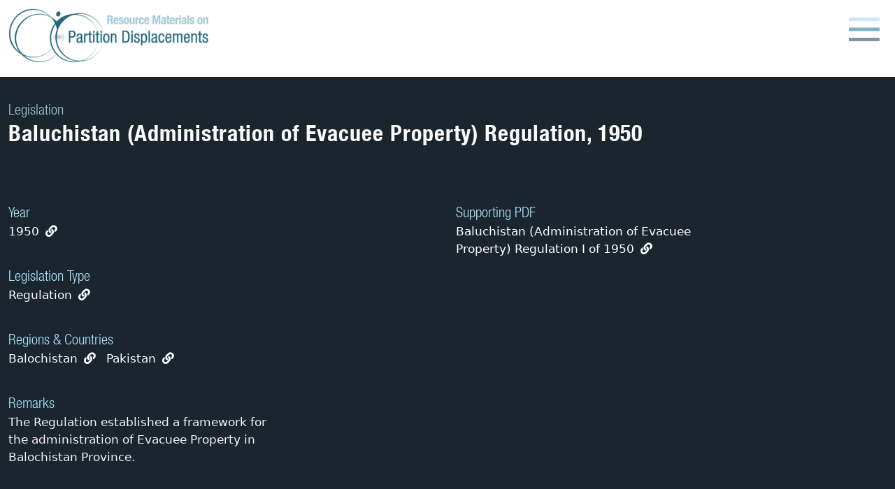

--- FILE ---
content_type: text/html; charset=UTF-8
request_url: https://partitiondisplacements.com/legislation/balochistan-administration-of-evacuee-property-regulation-1950/
body_size: 7808
content:
<!doctype html>
<html lang="en-US">
<head>
	<meta charset="UTF-8">
	<meta name="viewport" content="width=device-width, initial-scale=1">
	<link rel="profile" href="https://gmpg.org/xfn/11">

    <style>
        @media (min-width: 1185px) {
            .navbar-expand-lg .navbar-collapse {
                display: flex !important;
                flex-basis: auto!important;
            }

            .navbar-expand-lg .navbar-toggler {
                display: none!important;
            }
        }
    </style>

	<title>Baluchistan (Administration of Evacuee Property)  Regulation, 1950 &#8211; Partition Displacements &#8211; Resources on regimes in India-Pakistan and Palestine-Israel</title>
<meta name='robots' content='max-image-preview:large' />
<link rel="alternate" type="application/rss+xml" title="Partition Displacements - Resources on regimes in India-Pakistan and Palestine-Israel &raquo; Feed" href="https://partitiondisplacements.com/feed/" />
<link rel="alternate" type="application/rss+xml" title="Partition Displacements - Resources on regimes in India-Pakistan and Palestine-Israel &raquo; Comments Feed" href="https://partitiondisplacements.com/comments/feed/" />
<link rel="alternate" title="oEmbed (JSON)" type="application/json+oembed" href="https://partitiondisplacements.com/wp-json/oembed/1.0/embed?url=https%3A%2F%2Fpartitiondisplacements.com%2Flegislation%2Fbalochistan-administration-of-evacuee-property-regulation-1950%2F" />
<link rel="alternate" title="oEmbed (XML)" type="text/xml+oembed" href="https://partitiondisplacements.com/wp-json/oembed/1.0/embed?url=https%3A%2F%2Fpartitiondisplacements.com%2Flegislation%2Fbalochistan-administration-of-evacuee-property-regulation-1950%2F&#038;format=xml" />
<style id='wp-img-auto-sizes-contain-inline-css'>
img:is([sizes=auto i],[sizes^="auto," i]){contain-intrinsic-size:3000px 1500px}
/*# sourceURL=wp-img-auto-sizes-contain-inline-css */
</style>
<link rel='stylesheet' id='formidable-css' href='https://partitiondisplacements.com/wp-content/plugins/formidable/css/formidableforms.css?ver=1281540' media='all' />
<style id='wp-emoji-styles-inline-css'>

	img.wp-smiley, img.emoji {
		display: inline !important;
		border: none !important;
		box-shadow: none !important;
		height: 1em !important;
		width: 1em !important;
		margin: 0 0.07em !important;
		vertical-align: -0.1em !important;
		background: none !important;
		padding: 0 !important;
	}
/*# sourceURL=wp-emoji-styles-inline-css */
</style>
<style id='wp-block-library-inline-css'>
:root{--wp-block-synced-color:#7a00df;--wp-block-synced-color--rgb:122,0,223;--wp-bound-block-color:var(--wp-block-synced-color);--wp-editor-canvas-background:#ddd;--wp-admin-theme-color:#007cba;--wp-admin-theme-color--rgb:0,124,186;--wp-admin-theme-color-darker-10:#006ba1;--wp-admin-theme-color-darker-10--rgb:0,107,160.5;--wp-admin-theme-color-darker-20:#005a87;--wp-admin-theme-color-darker-20--rgb:0,90,135;--wp-admin-border-width-focus:2px}@media (min-resolution:192dpi){:root{--wp-admin-border-width-focus:1.5px}}.wp-element-button{cursor:pointer}:root .has-very-light-gray-background-color{background-color:#eee}:root .has-very-dark-gray-background-color{background-color:#313131}:root .has-very-light-gray-color{color:#eee}:root .has-very-dark-gray-color{color:#313131}:root .has-vivid-green-cyan-to-vivid-cyan-blue-gradient-background{background:linear-gradient(135deg,#00d084,#0693e3)}:root .has-purple-crush-gradient-background{background:linear-gradient(135deg,#34e2e4,#4721fb 50%,#ab1dfe)}:root .has-hazy-dawn-gradient-background{background:linear-gradient(135deg,#faaca8,#dad0ec)}:root .has-subdued-olive-gradient-background{background:linear-gradient(135deg,#fafae1,#67a671)}:root .has-atomic-cream-gradient-background{background:linear-gradient(135deg,#fdd79a,#004a59)}:root .has-nightshade-gradient-background{background:linear-gradient(135deg,#330968,#31cdcf)}:root .has-midnight-gradient-background{background:linear-gradient(135deg,#020381,#2874fc)}:root{--wp--preset--font-size--normal:16px;--wp--preset--font-size--huge:42px}.has-regular-font-size{font-size:1em}.has-larger-font-size{font-size:2.625em}.has-normal-font-size{font-size:var(--wp--preset--font-size--normal)}.has-huge-font-size{font-size:var(--wp--preset--font-size--huge)}.has-text-align-center{text-align:center}.has-text-align-left{text-align:left}.has-text-align-right{text-align:right}.has-fit-text{white-space:nowrap!important}#end-resizable-editor-section{display:none}.aligncenter{clear:both}.items-justified-left{justify-content:flex-start}.items-justified-center{justify-content:center}.items-justified-right{justify-content:flex-end}.items-justified-space-between{justify-content:space-between}.screen-reader-text{border:0;clip-path:inset(50%);height:1px;margin:-1px;overflow:hidden;padding:0;position:absolute;width:1px;word-wrap:normal!important}.screen-reader-text:focus{background-color:#ddd;clip-path:none;color:#444;display:block;font-size:1em;height:auto;left:5px;line-height:normal;padding:15px 23px 14px;text-decoration:none;top:5px;width:auto;z-index:100000}html :where(.has-border-color){border-style:solid}html :where([style*=border-top-color]){border-top-style:solid}html :where([style*=border-right-color]){border-right-style:solid}html :where([style*=border-bottom-color]){border-bottom-style:solid}html :where([style*=border-left-color]){border-left-style:solid}html :where([style*=border-width]){border-style:solid}html :where([style*=border-top-width]){border-top-style:solid}html :where([style*=border-right-width]){border-right-style:solid}html :where([style*=border-bottom-width]){border-bottom-style:solid}html :where([style*=border-left-width]){border-left-style:solid}html :where(img[class*=wp-image-]){height:auto;max-width:100%}:where(figure){margin:0 0 1em}html :where(.is-position-sticky){--wp-admin--admin-bar--position-offset:var(--wp-admin--admin-bar--height,0px)}@media screen and (max-width:600px){html :where(.is-position-sticky){--wp-admin--admin-bar--position-offset:0px}}

/*# sourceURL=wp-block-library-inline-css */
</style><style id='global-styles-inline-css'>
:root{--wp--preset--aspect-ratio--square: 1;--wp--preset--aspect-ratio--4-3: 4/3;--wp--preset--aspect-ratio--3-4: 3/4;--wp--preset--aspect-ratio--3-2: 3/2;--wp--preset--aspect-ratio--2-3: 2/3;--wp--preset--aspect-ratio--16-9: 16/9;--wp--preset--aspect-ratio--9-16: 9/16;--wp--preset--gradient--vivid-cyan-blue-to-vivid-purple: linear-gradient(135deg,rgb(6,147,227) 0%,rgb(155,81,224) 100%);--wp--preset--gradient--light-green-cyan-to-vivid-green-cyan: linear-gradient(135deg,rgb(122,220,180) 0%,rgb(0,208,130) 100%);--wp--preset--gradient--luminous-vivid-amber-to-luminous-vivid-orange: linear-gradient(135deg,rgb(252,185,0) 0%,rgb(255,105,0) 100%);--wp--preset--gradient--luminous-vivid-orange-to-vivid-red: linear-gradient(135deg,rgb(255,105,0) 0%,rgb(207,46,46) 100%);--wp--preset--gradient--very-light-gray-to-cyan-bluish-gray: linear-gradient(135deg,rgb(238,238,238) 0%,rgb(169,184,195) 100%);--wp--preset--gradient--cool-to-warm-spectrum: linear-gradient(135deg,rgb(74,234,220) 0%,rgb(151,120,209) 20%,rgb(207,42,186) 40%,rgb(238,44,130) 60%,rgb(251,105,98) 80%,rgb(254,248,76) 100%);--wp--preset--gradient--blush-light-purple: linear-gradient(135deg,rgb(255,206,236) 0%,rgb(152,150,240) 100%);--wp--preset--gradient--blush-bordeaux: linear-gradient(135deg,rgb(254,205,165) 0%,rgb(254,45,45) 50%,rgb(107,0,62) 100%);--wp--preset--gradient--luminous-dusk: linear-gradient(135deg,rgb(255,203,112) 0%,rgb(199,81,192) 50%,rgb(65,88,208) 100%);--wp--preset--gradient--pale-ocean: linear-gradient(135deg,rgb(255,245,203) 0%,rgb(182,227,212) 50%,rgb(51,167,181) 100%);--wp--preset--gradient--electric-grass: linear-gradient(135deg,rgb(202,248,128) 0%,rgb(113,206,126) 100%);--wp--preset--gradient--midnight: linear-gradient(135deg,rgb(2,3,129) 0%,rgb(40,116,252) 100%);--wp--preset--font-size--small: 13px;--wp--preset--font-size--medium: 20px;--wp--preset--font-size--large: 36px;--wp--preset--font-size--x-large: 42px;--wp--preset--spacing--20: 0.44rem;--wp--preset--spacing--30: 0.67rem;--wp--preset--spacing--40: 1rem;--wp--preset--spacing--50: 1.5rem;--wp--preset--spacing--60: 2.25rem;--wp--preset--spacing--70: 3.38rem;--wp--preset--spacing--80: 5.06rem;--wp--preset--shadow--natural: 6px 6px 9px rgba(0, 0, 0, 0.2);--wp--preset--shadow--deep: 12px 12px 50px rgba(0, 0, 0, 0.4);--wp--preset--shadow--sharp: 6px 6px 0px rgba(0, 0, 0, 0.2);--wp--preset--shadow--outlined: 6px 6px 0px -3px rgb(255, 255, 255), 6px 6px rgb(0, 0, 0);--wp--preset--shadow--crisp: 6px 6px 0px rgb(0, 0, 0);}:where(.is-layout-flex){gap: 0.5em;}:where(.is-layout-grid){gap: 0.5em;}body .is-layout-flex{display: flex;}.is-layout-flex{flex-wrap: wrap;align-items: center;}.is-layout-flex > :is(*, div){margin: 0;}body .is-layout-grid{display: grid;}.is-layout-grid > :is(*, div){margin: 0;}:where(.wp-block-columns.is-layout-flex){gap: 2em;}:where(.wp-block-columns.is-layout-grid){gap: 2em;}:where(.wp-block-post-template.is-layout-flex){gap: 1.25em;}:where(.wp-block-post-template.is-layout-grid){gap: 1.25em;}.has-vivid-cyan-blue-to-vivid-purple-gradient-background{background: var(--wp--preset--gradient--vivid-cyan-blue-to-vivid-purple) !important;}.has-light-green-cyan-to-vivid-green-cyan-gradient-background{background: var(--wp--preset--gradient--light-green-cyan-to-vivid-green-cyan) !important;}.has-luminous-vivid-amber-to-luminous-vivid-orange-gradient-background{background: var(--wp--preset--gradient--luminous-vivid-amber-to-luminous-vivid-orange) !important;}.has-luminous-vivid-orange-to-vivid-red-gradient-background{background: var(--wp--preset--gradient--luminous-vivid-orange-to-vivid-red) !important;}.has-very-light-gray-to-cyan-bluish-gray-gradient-background{background: var(--wp--preset--gradient--very-light-gray-to-cyan-bluish-gray) !important;}.has-cool-to-warm-spectrum-gradient-background{background: var(--wp--preset--gradient--cool-to-warm-spectrum) !important;}.has-blush-light-purple-gradient-background{background: var(--wp--preset--gradient--blush-light-purple) !important;}.has-blush-bordeaux-gradient-background{background: var(--wp--preset--gradient--blush-bordeaux) !important;}.has-luminous-dusk-gradient-background{background: var(--wp--preset--gradient--luminous-dusk) !important;}.has-pale-ocean-gradient-background{background: var(--wp--preset--gradient--pale-ocean) !important;}.has-electric-grass-gradient-background{background: var(--wp--preset--gradient--electric-grass) !important;}.has-midnight-gradient-background{background: var(--wp--preset--gradient--midnight) !important;}.has-small-font-size{font-size: var(--wp--preset--font-size--small) !important;}.has-medium-font-size{font-size: var(--wp--preset--font-size--medium) !important;}.has-large-font-size{font-size: var(--wp--preset--font-size--large) !important;}.has-x-large-font-size{font-size: var(--wp--preset--font-size--x-large) !important;}
/*# sourceURL=global-styles-inline-css */
</style>

<style id='classic-theme-styles-inline-css'>
/*! This file is auto-generated */
.wp-block-button__link{color:#fff;background-color:#32373c;border-radius:9999px;box-shadow:none;text-decoration:none;padding:calc(.667em + 2px) calc(1.333em + 2px);font-size:1.125em}.wp-block-file__button{background:#32373c;color:#fff;text-decoration:none}
/*# sourceURL=/wp-includes/css/classic-themes.min.css */
</style>
<link rel='stylesheet' id='wp-pagenavi-css' href='https://partitiondisplacements.com/wp-content/plugins/wp-pagenavi/pagenavi-css.css?ver=2.70' media='all' />
<link rel='stylesheet' id='search-filter-plugin-styles-css' href='https://partitiondisplacements.com/wp-content/plugins/search-filter-pro/public/assets/css/search-filter.min.css?ver=2.5.10' media='all' />
<link rel='stylesheet' id='refugee-style-css' href='https://partitiondisplacements.com/wp-content/themes/refugee/style.css?ver=1.0.0' media='all' />
<link rel='stylesheet' id='bootstrap-style-css' href='https://partitiondisplacements.com/wp-content/themes/refugee/bootstrap/css/bootstrap.min.css?ver=6.9' media='all' />
<link rel='stylesheet' id='custom-style-css' href='https://partitiondisplacements.com/wp-content/themes/refugee/custom.css?ver=6.9' media='all' />
<link rel='stylesheet' id='font-awesome-style-css' href='https://partitiondisplacements.com/wp-content/themes/refugee/assets/fontawesome/css/all.css?ver=6.9' media='all' />
<script src="https://partitiondisplacements.com/wp-includes/js/jquery/jquery.min.js?ver=3.7.1" id="jquery-core-js"></script>
<script src="https://partitiondisplacements.com/wp-includes/js/jquery/jquery-migrate.min.js?ver=3.4.1" id="jquery-migrate-js"></script>
<script id="search-filter-plugin-build-js-extra">
var SF_LDATA = {"ajax_url":"https://partitiondisplacements.com/wp-admin/admin-ajax.php","home_url":"https://partitiondisplacements.com/","extensions":[]};
//# sourceURL=search-filter-plugin-build-js-extra
</script>
<script src="https://partitiondisplacements.com/wp-content/plugins/search-filter-pro/public/assets/js/search-filter-build.min.js?ver=2.5.10" id="search-filter-plugin-build-js"></script>
<script src="https://partitiondisplacements.com/wp-content/plugins/search-filter-pro/public/assets/js/chosen.jquery.min.js?ver=2.5.10" id="search-filter-plugin-chosen-js"></script>
<script src="https://partitiondisplacements.com/wp-content/themes/refugee/bootstrap/js/bootstrap.bundle.min.js?ver=6.9" id="bootstrap-js-js"></script>
<link rel="https://api.w.org/" href="https://partitiondisplacements.com/wp-json/" /><link rel="alternate" title="JSON" type="application/json" href="https://partitiondisplacements.com/wp-json/wp/v2/legislation/682" /><link rel="EditURI" type="application/rsd+xml" title="RSD" href="https://partitiondisplacements.com/xmlrpc.php?rsd" />
<meta name="generator" content="WordPress 6.9" />
<link rel="canonical" href="https://partitiondisplacements.com/legislation/balochistan-administration-of-evacuee-property-regulation-1950/" />
<link rel='shortlink' href='https://partitiondisplacements.com/?p=682' />
				<style type="text/css">
					@font-face {font-family: "Helvetica Neue Bold";font-display: auto;font-fallback: Segoe UI Bold;font-weight: 700;src: url(/wp-content/uploads/HelveticaNeueLTCom-Bd.ttf) format('TrueType');} @font-face {font-family: "Helvetica Neue Bold Condensed";font-display: auto;font-fallback: Segoe UI Bold;font-weight: 700;src: url(/wp-content/uploads/HelveticaNeueLTCom-BdCn.ttf) format('TrueType');} @font-face {font-family: "Helvetica Neue Light";font-display: auto;font-fallback: ;font-weight: 400;src: url(/wp-content/uploads/HelveticaNeueLTCom-Lt.ttf) format('TrueType');} @font-face {font-family: "Helvetica Neue Light Condensed";font-display: auto;font-fallback: ;font-weight: 400;src: url(/wp-content/uploads/HelveticaNeueLTCom-LtCn.ttf) format('TrueType');} @font-face {font-family: "Helvetica Neue Medium";font-display: auto;font-fallback: ;font-weight: 500;src: url(/wp-content/uploads/HelveticaNeueLTCom-Hv.ttf) format('TrueType');} @font-face {font-family: "Helvetica Neue Medium Condensed";font-display: auto;font-fallback: ;font-weight: 500;src: url(/wp-content/uploads/HelveticaNeueLTCom-HvCn.ttf) format('TrueType');} @font-face {font-family: "Segoe UI";font-display: auto;font-fallback: ;font-weight: 400;src: url(/wp-content/uploads/Segoe-UI.woff) format('woff');} @font-face {font-family: "Segoe UI Bold";font-display: auto;font-fallback: ;font-weight: 700;src: url(/wp-content/uploads/Segoe-UI-Bold.woff) format('woff');} @font-face {font-family: "Segoe UI Bold Italic";font-display: auto;font-fallback: ;font-weight: 700;src: url(/wp-content/uploads/Segoe-UI-Bold-Italic.woff) format('woff');} @font-face {font-family: "Segoe UI Italic";font-display: auto;font-fallback: ;font-weight: 400;src: url(/wp-content/uploads/Segoe-UI-Italic.woff) format('woff');}				</style>
				<link rel="icon" href="https://partitiondisplacements.com/wp-content/uploads/cropped-favicon-3-32x32.png" sizes="32x32" />
<link rel="icon" href="https://partitiondisplacements.com/wp-content/uploads/cropped-favicon-3-192x192.png" sizes="192x192" />
<link rel="apple-touch-icon" href="https://partitiondisplacements.com/wp-content/uploads/cropped-favicon-3-180x180.png" />
<meta name="msapplication-TileImage" content="https://partitiondisplacements.com/wp-content/uploads/cropped-favicon-3-270x270.png" />
    <link rel='stylesheet' href='/wp-content/themes/refugee/css/modaal.css?ver=5.8.2'/>
</head>

<body class="wp-singular legislation-template-default single single-legislation postid-682 wp-custom-logo wp-theme-refugee">
<div id="page" class="site">

    <a class="skip-link screen-reader-text" href="#primary">Skip to content</a>

<header id="masthead" class="site-header">
    <div class="main-header">

        <div class="container">
            <div class="main-logo">
                <a class="logo non-fancy" title="Resource Materials on Partition Displacements" aria-label="Partition Displacements logo return to home page" href="https://partitiondisplacements.com"></a>
            </div>
            <div class="hamburger">
                <div class="bar top"></div>
                <div class="bar mid"></div>
                <div class="bar bot"></div>
            </div>
            <nav class="nav-wrapper">
                <div class="menu-primary-menu-container"><ul id="primary-menu" class="menu"><li id="menu-item-44" class="menu-item menu-item-type-post_type menu-item-object-page menu-item-44"><a href="https://partitiondisplacements.com/about/">About Us</a></li>
<li id="menu-item-230" class="menu-item menu-item-type-custom menu-item-object-custom menu-item-230"><a href="/resources/?post_types=legislation">Legislation</a></li>
<li id="menu-item-229" class="menu-item menu-item-type-custom menu-item-object-custom menu-item-229"><a href="/resources/?post_types=case-law">Case Law</a></li>
<li id="menu-item-589" class="menu-item menu-item-type-custom menu-item-object-custom menu-item-589"><a href="/resources/?post_types=official-documents">Official Docs</a></li>
<li id="menu-item-438" class="menu-item menu-item-type-post_type menu-item-object-page menu-item-438"><a href="https://partitiondisplacements.com/maps/">Maps</a></li>
<li id="menu-item-590" class="menu-item menu-item-type-custom menu-item-object-custom menu-item-590"><a href="/introductory-readings/">Intro Readings</a></li>
<li id="menu-item-46" class="menu-item menu-item-type-post_type menu-item-object-page menu-item-46"><a href="https://partitiondisplacements.com/contact/">Contact</a></li>
</ul></div>            </nav>
            <div class="nav-search">
                <form role="search" method="get" class="search-form" action="https://partitiondisplacements.com/resources" >
				<label>
					<span class="screen-reader-text">Search:</span>
					<input type="search" class="search-field" placeholder="Search …" value="" name="s">
				</label>
				<input type="submit" class="search-submit" value="Search" />
			</form>             </div>
            <div class="nav-social">
                <a href="https://twitter.com" target="_blank"></a>
            </div>
        </div>

    </div>

    <div class="container">
            </div>
</header>


    <main id="primary" class="site-main">
    <div class="summary-dark">
        <div class="container">
            <div class="row">
                <div class="col-lg-12">
                    <div class="page-header">

                        
                        <h2 class="entry-title slimdown">Legislation</h2>

                        <h1 class="page-title publication">Baluchistan (Administration of Evacuee Property)  Regulation, 1950</h1>
                    </div><!-- .page-header -->
            </div>

            <div class="col-lg-12">

                    
<article id="post-682" class="post-682 legislation type-legislation status-publish hentry region-balochistan-pakistan region-pakistan year_published-100 legislation_type-regulation">
    <div class="row">
        <div class="col-lg-12">
                    </div>
    </div>
    <div class="row">
        <div class="col-lg-6">

            <div class="bulkup">Year</div><p><a href="/resources/?post_types=legislation&_sft_year_published=1950">1950</a>&nbsp;<a href="/resources/?post_types=legislation&_sft_year_published=1950"><i class="fas fa-link"></i></a>&nbsp;&nbsp;&nbsp;</p>
            <div class="bulkup">Legislation Type</div><p><a href="/resources/?post_types=legislation&_sft_legislation_type=regulation">Regulation</a>&nbsp;<a href="/resources/?post_types=legislation&_sft_legislation_type=regulation"><i class="fas fa-link"></i></a>&nbsp;&nbsp;&nbsp;</p>
            <div class="bulkup">Regions & Countries</div><p><a href="/resources/?post_types=legislation&_sft_region=balochistan-pakistan">Balochistan</a>&nbsp;<a href="/resources/?post_types=legislation&_sft_region=balochistan-pakistan"><i class="fas fa-link"></i></a>&nbsp;&nbsp;&nbsp;<a href="/resources/?post_types=legislation&_sft_region=pakistan">Pakistan</a>&nbsp;<a href="/resources/?post_types=legislation&_sft_region=pakistan"><i class="fas fa-link"></i></a>&nbsp;&nbsp;&nbsp;</p>
            
            
            <div class="bulkup">Remarks</div><p>The Regulation established a framework for the administration of Evacuee Property in Balochistan Province.</p>
        </div>
        <div class="col-lg-6">

            
            <div class="bulkup">Supporting PDF</div><p><a class='button' href='https://partitiondisplacements.com/wp-content/uploads/Baluchistan-Administration-of-Evacuee-Property-Regulation-I-of-1950.pdf' target='_self'>Baluchistan (Administration of Evacuee Property) Regulation I of 1950&nbsp<i class='fas fa-link'></i></a><br/></p>
            
            
                  </div>
    </div>
</article>

    <p>
            </p>

    
        
    </header><!-- .entry-header -->

    
        <div class="entry-content">
            </div><!-- .entry-content -->

    
    <footer class="entry-footer">
            </footer><!-- .entry-footer -->
</article><!-- #post-682 -->

	<nav class="navigation post-navigation" aria-label="Posts">
		<h2 class="screen-reader-text">Post navigation</h2>
		<div class="nav-links"><div class="nav-previous"><a href="https://partitiondisplacements.com/legislation/pakistan-recovery-of-abducted-persons-ordinance-1949/" rel="prev"><span class="nav-subtitle">Previous:</span> <span class="nav-title">The Pakistan (Recovery of Abducted Persons) Ordinance, 1949</span></a></div><div class="nav-next"><a href="https://partitiondisplacements.com/legislation/balochistan-rehabilitation-regulation-1950/" rel="next"><span class="nav-subtitle">Next:</span> <span class="nav-title">Baluchistan (Rehabilitation) Regulation, 1950</span></a></div></div>
	</nav>
                </main><!-- #main -->
            </div>
            </div>
        </div>
    </div>
    

<section class="partners">
    <div class="container">
        <div class='funders-outer'>
            <div class='funders-wrapper'>
                <h6>Sponsor</h6>
                <div class='funders sponsor'>
                <a href='https://www.thebritishacademy.ac.uk/projects/uk-international-challenges-19-borders-global-governance-refugee-1947-51/' target='_blank' style='background-image: url(https://partitiondisplacements.com/wp-content/uploads/BA_Primary-Logo-Black-800x296.png);'></a>                </div>
            </div>

            <div class='funders-wrapper'>
                <h6>Supporting institutions</h6>
                <div class='funders institution'>
                <a href='https://www.ucl.ac.uk/arts-sciences/people/dr-anne-irfan' target='_blank' style='background-image: url(https://partitiondisplacements.com/wp-content/uploads/2560px-University_College_London_logo.svg-800x235.png);'></a><a href='https://www.rsc.ox.ac.uk/' target='_blank' style='background-image: url(https://partitiondisplacements.com/wp-content/uploads/rsc.jpg);'></a><a href='https://www.qeh.ox.ac.uk/' target='_blank' style='background-image: url(https://partitiondisplacements.com/wp-content/uploads/OID_logo.png);'></a><a href='https://www.ox.ac.uk/' target='_blank' style='background-image: url(https://partitiondisplacements.com/wp-content/uploads/oxweb-logo.gif);'></a>                </div>
            </div>
        </div>
    </div>
</section>
</main><!-- #main -->

<div class="footer-top">
    <div class="container">
            <div class="row">
                <div class="lg-12">
                    <footer id="colophon" class="site-footer">
                        <div class="site-info justify-content-center align-items-baseline">
                            <a href="/disclaimer">Disclaimer</a>
                            <span class="sep"> | </span>
                            <a href="/acknowledgement-of-use">Acknowledgement of Use</a>
                        </div><!-- .site-info -->
                    </footer><!-- #colophon -->
                </div>
            </div>
        </div>
    </div>
</div>
<div class="footer-bottom">
    <div class="container">
        <div class="row">
            <div class="lg-12">
                <footer id="colophon" class="site-footer">
                    <div class="site-info">
                        Web design by <a href="http://glidedigital.co.uk">Glide Digital Ltd</a>
                    </div><!-- .site-info -->
                </footer><!-- #colophon -->
            </div>
        </div>
    </div>
</div>
</div>
</div><!-- #page -->

<script type="speculationrules">
{"prefetch":[{"source":"document","where":{"and":[{"href_matches":"/*"},{"not":{"href_matches":["/wp-*.php","/wp-admin/*","/wp-content/uploads/*","/wp-content/*","/wp-content/plugins/*","/wp-content/themes/refugee/*","/*\\?(.+)"]}},{"not":{"selector_matches":"a[rel~=\"nofollow\"]"}},{"not":{"selector_matches":".no-prefetch, .no-prefetch a"}}]},"eagerness":"conservative"}]}
</script>
<script src="https://partitiondisplacements.com/wp-includes/js/jquery/ui/core.min.js?ver=1.13.3" id="jquery-ui-core-js"></script>
<script src="https://partitiondisplacements.com/wp-includes/js/jquery/ui/datepicker.min.js?ver=1.13.3" id="jquery-ui-datepicker-js"></script>
<script id="jquery-ui-datepicker-js-after">
jQuery(function(jQuery){jQuery.datepicker.setDefaults({"closeText":"Close","currentText":"Today","monthNames":["January","February","March","April","May","June","July","August","September","October","November","December"],"monthNamesShort":["Jan","Feb","Mar","Apr","May","Jun","Jul","Aug","Sep","Oct","Nov","Dec"],"nextText":"Next","prevText":"Previous","dayNames":["Sunday","Monday","Tuesday","Wednesday","Thursday","Friday","Saturday"],"dayNamesShort":["Sun","Mon","Tue","Wed","Thu","Fri","Sat"],"dayNamesMin":["S","M","T","W","T","F","S"],"dateFormat":"dS M yy","firstDay":1,"isRTL":false});});
//# sourceURL=jquery-ui-datepicker-js-after
</script>
<script src="https://partitiondisplacements.com/wp-content/themes/refugee/js/navigation.js?ver=1.0.0" id="refugee-navigation-js"></script>
<script id="wp-emoji-settings" type="application/json">
{"baseUrl":"https://s.w.org/images/core/emoji/17.0.2/72x72/","ext":".png","svgUrl":"https://s.w.org/images/core/emoji/17.0.2/svg/","svgExt":".svg","source":{"concatemoji":"https://partitiondisplacements.com/wp-includes/js/wp-emoji-release.min.js?ver=6.9"}}
</script>
<script type="module">
/*! This file is auto-generated */
const a=JSON.parse(document.getElementById("wp-emoji-settings").textContent),o=(window._wpemojiSettings=a,"wpEmojiSettingsSupports"),s=["flag","emoji"];function i(e){try{var t={supportTests:e,timestamp:(new Date).valueOf()};sessionStorage.setItem(o,JSON.stringify(t))}catch(e){}}function c(e,t,n){e.clearRect(0,0,e.canvas.width,e.canvas.height),e.fillText(t,0,0);t=new Uint32Array(e.getImageData(0,0,e.canvas.width,e.canvas.height).data);e.clearRect(0,0,e.canvas.width,e.canvas.height),e.fillText(n,0,0);const a=new Uint32Array(e.getImageData(0,0,e.canvas.width,e.canvas.height).data);return t.every((e,t)=>e===a[t])}function p(e,t){e.clearRect(0,0,e.canvas.width,e.canvas.height),e.fillText(t,0,0);var n=e.getImageData(16,16,1,1);for(let e=0;e<n.data.length;e++)if(0!==n.data[e])return!1;return!0}function u(e,t,n,a){switch(t){case"flag":return n(e,"\ud83c\udff3\ufe0f\u200d\u26a7\ufe0f","\ud83c\udff3\ufe0f\u200b\u26a7\ufe0f")?!1:!n(e,"\ud83c\udde8\ud83c\uddf6","\ud83c\udde8\u200b\ud83c\uddf6")&&!n(e,"\ud83c\udff4\udb40\udc67\udb40\udc62\udb40\udc65\udb40\udc6e\udb40\udc67\udb40\udc7f","\ud83c\udff4\u200b\udb40\udc67\u200b\udb40\udc62\u200b\udb40\udc65\u200b\udb40\udc6e\u200b\udb40\udc67\u200b\udb40\udc7f");case"emoji":return!a(e,"\ud83e\u1fac8")}return!1}function f(e,t,n,a){let r;const o=(r="undefined"!=typeof WorkerGlobalScope&&self instanceof WorkerGlobalScope?new OffscreenCanvas(300,150):document.createElement("canvas")).getContext("2d",{willReadFrequently:!0}),s=(o.textBaseline="top",o.font="600 32px Arial",{});return e.forEach(e=>{s[e]=t(o,e,n,a)}),s}function r(e){var t=document.createElement("script");t.src=e,t.defer=!0,document.head.appendChild(t)}a.supports={everything:!0,everythingExceptFlag:!0},new Promise(t=>{let n=function(){try{var e=JSON.parse(sessionStorage.getItem(o));if("object"==typeof e&&"number"==typeof e.timestamp&&(new Date).valueOf()<e.timestamp+604800&&"object"==typeof e.supportTests)return e.supportTests}catch(e){}return null}();if(!n){if("undefined"!=typeof Worker&&"undefined"!=typeof OffscreenCanvas&&"undefined"!=typeof URL&&URL.createObjectURL&&"undefined"!=typeof Blob)try{var e="postMessage("+f.toString()+"("+[JSON.stringify(s),u.toString(),c.toString(),p.toString()].join(",")+"));",a=new Blob([e],{type:"text/javascript"});const r=new Worker(URL.createObjectURL(a),{name:"wpTestEmojiSupports"});return void(r.onmessage=e=>{i(n=e.data),r.terminate(),t(n)})}catch(e){}i(n=f(s,u,c,p))}t(n)}).then(e=>{for(const n in e)a.supports[n]=e[n],a.supports.everything=a.supports.everything&&a.supports[n],"flag"!==n&&(a.supports.everythingExceptFlag=a.supports.everythingExceptFlag&&a.supports[n]);var t;a.supports.everythingExceptFlag=a.supports.everythingExceptFlag&&!a.supports.flag,a.supports.everything||((t=a.source||{}).concatemoji?r(t.concatemoji):t.wpemoji&&t.twemoji&&(r(t.twemoji),r(t.wpemoji)))});
//# sourceURL=https://partitiondisplacements.com/wp-includes/js/wp-emoji-loader.min.js
</script>

<script src="/wp-content/themes/refugee/js/modaal.min.js" type="text/javascript"></script>
<!--<script src="https://kit.fontawesome.com/bfe63b20bd.js" crossorigin="anonymous"></script>-->

</body>
</html>


--- FILE ---
content_type: text/css
request_url: https://partitiondisplacements.com/wp-content/themes/refugee/custom.css?ver=6.9
body_size: 9480
content:
:root {
    --teal-legacy: #4c8a9e;
    --teal: #6b8f9b;
    --teal-light: #6097a9;
    --teal-lighter: #96b9c4;
    --teal-dark: #357184;
    --grey-header: #FFFFFF;
    --grey-menu-item: #3f626d;
    --grey-chalk: #f1ecec;
    --grey-light: #98a4ad;
    --grey-dark: #768693;
    --grey-blue: #9fb0bd;
    --grey-blue-strip: #a1c8d4c4;
    --grey-red: #65616e;
    --grey-teaser: #7b7a7d;
    --grey-black: #65616e;
    /*--black-navy: #233340;*/
    --black-navy: #1a252e;
    --off-white: #fbfbfb;
    --blue-swim: #73a5b5;
/*    --blue-shimmer: #5ca5bd;*/
    --blue-shimmer: #caeaf5;
    --blue-baby: #b7c9cf;

/*    --bs-blue: #0d6efd;
    --bs-indigo: #6610f2;
    --bs-purple: #6f42c1;
    --bs-pink: #d63384;
    --bs-red: #dc3545;
    --bs-orange: #fd7e14;
    --bs-yellow: #ffc107;
    --bs-green: #198754;
    --bs-teal: #20c997;
    --bs-cyan: #0dcaf0;
    --bs-white: #fff;
    --bs-gray: #6c757d;
    --bs-gray-dark: #343a40;
    --bs-gray-100: #f8f9fa;
    --bs-gray-200: #e9ecef;
    --bs-gray-300: #dee2e6;
    --bs-gray-400: #ced4da;
    --bs-gray-500: #adb5bd;
    --bs-gray-600: #6c757d;
    --bs-gray-700: #495057;
    --bs-gray-800: #343a40;
    --bs-gray-900: #212529;
    --bs-primary: #0d6efd;
    --bs-secondary: #6c757d;
    --bs-success: #198754;
    --bs-info: #0dcaf0;
    --bs-warning: #ffc107;
    --bs-danger: #dc3545;
    --bs-light: #f8f9fa;
    --bs-dark: #212529;
    --bs-primary-rgb: 13, 110, 253;
    --bs-secondary-rgb: 108, 117, 125;
    --bs-success-rgb: 25, 135, 84;
    --bs-info-rgb: 13, 202, 240;
    --bs-warning-rgb: 255, 193, 7;
    --bs-danger-rgb: 220, 53, 69;
    --bs-light-rgb: 248, 249, 250;
    --bs-dark-rgb: 33, 37, 41;
    --bs-white-rgb: 255, 255, 255;
    --bs-black-rgb: 0, 0, 0;
    --bs-body-color-rgb: 33, 37, 41;
    --bs-body-bg-rgb: 255, 255, 255;*/
/*    --bs-font-sans-serif: "Segoe UI", Roboto, "Helvetica Neue", Arial, "Noto Sans", "Liberation Sans", sans-serif, "Apple Color Emoji", "Segoe UI Emoji", "Segoe UI Symbol", "Noto Color Emoji";
    --bs-font-monospace: SFMono-Regular, Menlo, Monaco, Consolas, "Liberation Mono", "Courier New", monospace;*/
    --bs-font-sans-serif: system-ui,-apple-system,"Segoe UI",Roboto,"Helvetica Neue",Arial,"Noto Sans","Liberation Sans",sans-serif,"Apple Color Emoji","Segoe UI Emoji","Segoe UI Symbol","Noto Color Emoji";
    --bs-font-monospace: SFMono-Regular,Menlo,Monaco,Consolas,"Liberation Mono","Courier New",monospace;
    --bs-gradient: linear-gradient(180deg, rgba(255, 255, 255, 0.15), rgba(255, 255, 255, 0));
    --bs-body-font-family: var(--bs-font-sans-serif)!important;
    --bs-body-font-size: 1.05rem;
    --bs-body-font-weight: 400;
    --bs-body-line-height: 1.5;
    --bs-body-color: #212529;
    --bs-body-bg: #fff;
}

/* Override yucky responsive containers */
@media(max-width: 1400px) {
    .container, .container-sm {
        max-width: 100% !important;
    }
}

img {
    height: unset!important;
    max-width: 100%!important;
}

.site-main img {
    border-radius: 2px;
}
.site-main .summary-dark {
    min-height: 500px;
}


/* Fundamentals */
@media screen and (min-width: 37.5em){
    .main-navigation ul {
        display: flex;
        justify-content: flex-end;
    }
}

.main-navigation li {
    position: relative;
    padding: 0 35px;
    /* font-weight: 600; */
    color: var(--grey-blue);
    font-family: 'Segoe UI SemiBold';
    font-size: 15px;
    letter-spacing: 0.2px;
}

.home main {
    display: block;
    /* padding: 30px 0; */
    min-height: 775px;
    background: url(/wp-content/uploads/footer-drums-2200.png);
    background-position: bottom;
    background-repeat: no-repeat;
    background-color: #f8f8f9;
}

.navbar {
    position: relative;
    display: flex;
    flex-wrap: wrap;
    align-items: center;
    justify-content: space-between;
    padding-top: 1.5rem;
    padding-bottom: 1.5rem;
}

.navbar-dark .navbar-toggler {
    color: rgba(255,255,255,.55);
    border: none;
}

.navbar-toggler {
    padding: .25rem .75rem;
    font-size: 1.25rem;
    line-height: 1;
    background-color: transparent;
    border: none;
    border-top-color: transparent;
    border-top-style: solid;
    border-top-width: 1px;
    border-right-color: transparent;
    border-right-style: solid;
    border-right-width: 1px;
    border-bottom-color: transparent;
    border-bottom-style: solid;
    border-bottom-width: 1px;
    border-left-color: transparent;
    border-left-style: solid;
    border-left-width: 1px;
    border-image-source: initial;
    border-image-slice: initial;
    border-image-width: initial;
    border-image-outset: initial;
    border-image-repeat: initial;
    border-radius: .25rem;
    border-top-left-radius: 0.25rem;
    border-top-right-radius: 0.25rem;
    border-bottom-right-radius: 0.25rem;
    border-bottom-left-radius: 0.25rem;
    transition: box-shadow .15s ease-in-out;
}

/* Search */

/*.header .search-bar .search-icon {
    color: white;
}

.header .search-bar .search-input {
    color: white;
}

!* clears the 'X' from Internet Explorer *!
input[type=search]::-ms-clear {  display: none; width : 0; height: 0; }
input[type=search]::-ms-reveal {  display: none; width : 0; height: 0; }

!* clears the 'X' from Chrome *!
input[type="search"]::-webkit-search-decoration,
input[type="search"]::-webkit-search-cancel-button,
input[type="search"]::-webkit-search-results-button,
input[type="search"]::-webkit-search-results-decoration { display: none; }

.nav-search .search-form input.search-field::placeholder {
    opacity: 1!important;
    color: #6097a9!important;
}

.nav-search .search-form input.search-field::-webkit-input-placeholder {
    opacity: 1!important;
    color: var(--grey-dark)!important;
}

.nav-search .search-form input.search-field:-moz-placeholder {
    opacity: 1!important;
    color: #6097a9!important;
}

.nav-search .search-form input.search-field::-moz-placeholder {
    opacity: 1!important;
    color: #6097a9!important;
}

.nav-search .search-form input.search-field:-ms-input-placeholder {
    opacity: 1!important;
    color: #6097a9!important;
}*/

/* Header */
header#masthead {
    background-color: var(--grey-header);
}

.site-header .container {
    position: relative;
}

/* Tagline*/
.site-header .tagline {
    display: flex;
    flex-direction: column;
    align-items:flex-end;
    align-content: right;
    position: absolute;
    bottom: 0;
    right: 0;
    width: 100%;
}
.site-header .tagline h1{
    font-family: "Helvetica Neue Bold Condensed";
    font-size: 26px;
    color: var(--teal);
    text-align: right;
    margin: 0;
    padding: 0;
    letter-spacing: 0px;
}

p.strap {
    text-align: right;
    width: 60%;
    color: #125b70;
    font-size: 16px!important;
    line-height: 1.5em;
    padding-top: 8px;
    font-style: italic;
}


@media (max-width: 1400px) {
    /* Nuke Search & Social */
    .site-header .nav-search,
    .site-header .nav-social,
    .site-header .tagline {
        display: none;
    }
}

/* Search */
.site-header .nav-search {
    margin: 20px 0px;
    z-index: 10;
    position: relative;
}

.nav-search .search-form {
    margin-top: 0;
}
.nav-search .search-form {
    border-bottom: 1px solid  var(--teal);
    float: right;
}

.nav-search .search-form input.search-field {
    width: 120px;
    margin-right: 30px;
    font-size: 15px;
    -moz-box-sizing: border-box;
    box-sizing: border-box;
    background-color: var(--grey-header);
    border: none;
    /* margin: -4px 5px 0px; */
    color: var(--teal);
    outline: none;
    padding: 0;
    margin: 0 30px 0 0;
}

.nav-search .search-form input.search-submit {
    margin-right: -20px;
    background-color: rgba(0, 0, 0, 0);
    color: var(--teal);
    border: none;
    border-radius: 5px;
    font-size: 14px;
    padding: 3px 3px;
    vertical-align: top;
    transition: 0.3s;
    cursor: pointer;
    float: right;
    background: url(/wp-content/uploads/search-teal-dark.png);
    background-repeat: no-repeat;
    background-size: 20px 20px;
    width: 20px;
    height: 20px;
    outline: none;
    text-indent: -10000px;
}

/* Social */
.site-header .nav-social a {
    background-color: rgba(0, 0, 0, 0);
    border: none;
    border-radius: 5px;
    padding: 3px 3px;
    vertical-align: top;
    transition: 0.3s;
    cursor: pointer;
    float: right;
    background: url(/wp-content/uploads/twitter-teal.png);
    background-repeat: no-repeat;
    background-size: 24px 20px;
    width: 24px;
    height: 25px;
    outline: none;
    margin: 20px 0 20px 10px;
}



/* Header */
.summary-dark {
    /*    background-color: var(--teal);
        background-color: var(--blue-swim);
        background-color: #9db9c1c4;
        background-color: #87abb5;
        background-color: var(--grey-blue-strip);
        background-color: #c1d1d6;
        background-color: #fff;*/
    background-color: #42627d;
    padding: 15px 0px 85px 0px;
    width: 100%;
    /*background-image: linear-gradient( to right, var(--grey-chalk), var(--blue-swim));*
    /* background-size: auto 140px; */
}

#page .summary-dark {
    background-color: var(--teal);
    background-color: var(--blue-swim);
    background-color: #9db9c1c4;
    background-color: #87abb5;
    background-color: var(--grey-blue-strip);
    background-color: #c1d1d6;
    background-color: #fff;
    background-color: #42627d;
    background-color: #233340;
    background-color: #1a252e;
}

.summary-dark h1,
.summary-dark h3,
.summary-dark h4,
.summary-dark h5,
.summary-dark h6,
.summary-dark p{
    color: var(--blue-shimmer);
    color: #f5f5f5;
}

/*.page-id-35 h3 {
    font-family: unset;
    padding: 5px 0 15px;
}*/

.summary-dark h2{
    color: #9fc6d3;
}

/*.summary-dark h2 a {
    color: #9fc6d3!important;
}

.summary-dark a,
.summary-dark a:visited{
    color: #c6f1ff;
}

.summary-dark p {
    color: #FFF;
}*/

/* Stats */
.country h2 {
    padding-bottom: 7px;
    font-family: 'Helvetica Neue Bold Condensed','Segoe UI SemiBold';
}

.country h2,
.country h2 a,
.country h2 a:visited {
    font-size: 1.75rem;
    /*color: var(--blue-shimmer);*/
    text-decoration: none;
    color: #9fc6d3;
}

.country p.stat {
    color: #f9feff;
}

.country p.stat {
    font-size: 2.5rem;
    font-family: 'Helvetica Neue Bold Condensed','Segoe UI SemiBold';
    display: inline-block;
    text-align: center;
    vertical-align: middle;
    justify-content: center;
    align-items: center;
    padding: 5px 10px 15px 10px;
    margin-bottom: 1.5rem;
}

@media (max-width: 1024px) {
    img.country {
        padding-bottom: 45px
    }

    .row.stats-shape, .row.search-results, .no-results, .row.feature {
        padding: 30px 0px!important;
    }
}

.resource-type h2 {
    padding-bottom: 7px;
    font-family: 'Helvetica Neue Light Condensed','Segoe UI SemiLight';
}

.resource-type h2,
.resource-type h2 a,
.resource-type h2 a:visited {
    font-size: 21px;
    color: #c6f1ff;
    text-decoration: none;
}

.resource-type p.stat {
    color: #f9feff;
}

.resource-type p.stat {
    font-size: 1.75rem;
    font-family: 'Helvetica Neue Bold Condensed','Segoe UI SemiBold';
    display: inline-block;
    text-align: center;
    vertical-align: middle;
    justify-content: center;
    align-items: center;
    padding: 5px 10px 15px 10px;
}

p.stat a, p.stat a:visited {
    color: #FFF;
    text-decoration: none;
}

.content p:nth-of-type(1) {
    font-size: 130%;
}

.two-thirds {
    padding: 45px 0 0px;
}

.two-thirds p:nth-of-type(1),
.case-law p:nth-of-type(1),
.legislation p:nth-of-type(1),
.official-documents p:nth-of-type(1){
    font-size: 100%;
}

.search-results h2.entry-title a {
    color: #39474a!important;
}

.search-results h2.entry-title a:hover {
/*    color: #357285!important;
    color: var(--teal-lighter);*/
    opacity: 0.9!important;
}

/*h1.page-title.publication {
    color: #FBFBFB;
    color: #2a525f;
    color: #5ca5bd;
    color: #FFF!important;
}*/

i {
    color: #FFFFFF!important;
}

/*.fa-link:before {
    content: "\f0c1";
    font-size: 0.75rem!important;
    line-height: 0em!important;
    padding-left: 3px!important;
}*/


/*.summary-dark-outer::after {
    content: '';
    position: absolute;
    left: 0;
    width: 100%;
    border-right: 98vw solid transparent;
    border-top: 50px solid var(--teal);
    z-index: 2;
}*/

h1.page-title {
    color: #96b9c4;
    color: #d5e5ea;
    color: #f5fdff;
    color: #fff;
    color: #318098;
    color: #fbfbfb;
}

h1.page-title-top {
    color: #96b9c4;
    color: #d5e5ea;
    color: #f5fdff;
    color: #fbfbfb;
    color: #318098;
}

h1 {
    font-size: 2.25rem;
}

h1.entry-title {
    font-size: 2.7rem;
}

h2.page-title {
    color: var(--teal);
}

h2.entry-title.slimdown {
    margin: 20px 0 -15px;
}

.search-results h2 {
    font-size: 1.45rem;
}

h2 {
    font-size: 1.6rem;
}

.h3, h3 {
    /* font-size: 1rem; */
    /*font-weight: 500;*/
    /* text-transform: uppercase; */
    /* letter-spacing: 2px; */
    color: var(--teal);
    color: #fbfbfb;
    font-size: 2rem;
    padding: 36px 8px 36px 0px;
    font-family: 'Helvetica Neue Bold Condensed','Segoe UI SemiBold';
}

.h4, h4 {
    /* font-size: 1rem; */
    /*font-weight: 500;*/
    /* text-transform: uppercase; */
    /* letter-spacing: 2px; */
    color: var(--teal);
    color: #fbfbfb;
    font-size: 1.75rem;
    padding: 36px 8px 18px 0px;
    font-family: 'Helvetica Neue Bold Condensed','Segoe UI SemiBold';
}

.staff-wrapper h4 {
    font-family: unset;
    padding: 0 0 1em 0;
}

.h5, h5 {
    margin-top: 0;
    margin-bottom: .75em;
    font-weight: 100;
    line-height: 1.2;
    color: var(--blue-swim);
    font-size: 1rem!important;
    text-transform: uppercase;
    font-family: 'Segoe UI';
}

.page-header p {
    color: #FFFFFF;
    color: var(--grey-header);
    color: #1a1c1dc9;
    color: #5c6b73;
    color: #4f6571;
    color: #FFFFFF;
    color: #318098;
    color: #0b495d;
    color: #2a6173;
    color: #fbfbfb;
    color: #f7f7f7;
}

.site-description {
    display: none;
}

.navbar {
    background-color: var(--grey-header)!important;
}

.site-branding {
    padding: 1.5rem 0px 0px 0px;
    height: 175px;
}

img.custom-logo {
    width: 348px!important;
    height: 100px!important;
}

a.custom-logo-link:hover {
    opacity: 1;
}

ul.nav-menu li a{
    color: #357184;
    color: var(-grey-menu-item);
    color: #364a50;
    color: #357285;
}

.navbar-dark .navbar-toggler-icon {
    background-image: url(data:image/svg+xml,%3csvg xmlns='http://www.w3.org/2000/svg' viewBox='0 0 30 30'%3e%3cpath stroke='rgba%28255, 255, 255, 0.55%29' stroke-linecap='round' stroke-miterlimit='10' stroke-width='2' d='M4 7h22M4 15h22M4 23h22'/%3e%3c/svg%3e);
/*    filter: invert(56%) sepia(28%) saturate(534%) hue-rotate(
            149deg) brightness(94%) contrast(86%);*/
    filter: invert(53%) sepia(4%) saturate(3868%) hue-rotate(148deg) brightness(92%) contrast(94%);
}

.entry-title,
.entry-title a {
    text-decoration: none;
/*    color: #318098;
    color: #526469;
    color: #55737b;
    color: #46565a;*/
    font-family: 'Helvetica Neue Bold Condensed','Segoe UI SemiBold';
}

.slimdown {
    font-size: 1.3rem!important;
/*    color: #cecece;
    color: #d0def3;
    color: #FFF;*/
    font-family: 'Helvetica Neue Light Condensed','Segoe UI SemiBold';
    padding: 0;
}

.bulkup {
    font-size: 1.3rem!important;
    color: #cecece;
    color: #d0def3;
    color: #FFF;
    color: #aceafd;
    color: #93becc;
    color: #53b1d0;
    color: #5ca5bd;
    color: #abe1fa;
    font-family: 'Helvetica Neue Light Condensed';
    margin: 35px 0px 0;
    padding: 0;
    text-decoration: none;
}


.page-title {
    text-decoration: none;
    font-family: 'Helvetica Neue Bold Condensed','Segoe UI SemiBold';
}

span.posted-on a {
    color: #5ca5bd;
    margin-bottom: 5px;
    display: block;
}

.search-results article {
    padding-bottom: 1rem;
}

/*h1.entry-title,
h1.entry-title a,
h1.page-title  {
    text-decoration: none;
    color: var(--teal-dark);
    font-family: 'Segoe UI Bold';
}*/

.page-title {
    letter-spacing: 1px;
    text-transform: unset;
    text-align: left;
/*    background: url(https://refugee.preview.glidedigital.co.uk/wp-content/uploads/title_corner.png) no-repeat right bottom;
    background-size: 24px 24px;*/
    /* background-size: 100% 100%; */
    width: 100%;
    height: 100%;
    padding: 18px 8px 35px 0px;
    letter-spacing: 1px;
}

.publication{
    text-transform: revert;
    letter-spacing: revert;
    font-size: 2rem;
}

a, a:visited {
    color: var(--teal-dark);
    text-decoration: none;
}

a:hover {
    color: unset!important;
}

.summary-dark a,
.summary-dark a:visited {
    color: var(--blue-shimmer);
    text-decoration: none;
}

a:hover {
    opacity: 0.9;
}

a.no-hover:hover {
    opacity: 1;
}

.page .summary-dark a,
.page .summary-dark a:visited {
    text-decoration: none;
}

.page .summary-dark a:hover {
    opacity: 1!important;
    color: var(--blue-shimmer)!important;
}

.single article a,
.single article a:visited,
.post-edit-link,
.nav-title {
    color: #aceafd;
    color: #fff;
    text-decoration: none;
    text-underline-offset: 1px;
}

.single article a:hover {
   /* color: var(--grey-header)!important;*/
    color: #ffffff;
    text-decoration: none;
    text-underline-offset: 1px;
    opacity: 0.85;
}

/* Pro License only */
/*.single article a:after {
    font-family: 'FontAwesome';
    content: " \f08e";
}*/

/*.single article a:after {
    content: '';

    width: 100%;
    position: absolute;
    left: 0;
    bottom: -3px;

    border-width: 0 0 1px;
    border-style: solid;
}*/

.nav-title {
    text-decoration: none;
    display: block;
}

.nav-title:hover {
    text-decoration: underline;
}

.nav-subtitle {
    color: #aceafd!important;
    text-decoration: none;
}

.nav-subtitle:hover {
    color: #aceafd!important;
    text-decoration: none;
    opacity: 1!important;
}

.nav-links a,
.nav-links a:hover {
    text-decoration: none;
}

.comment-navigation .nav-links, .posts-navigation .nav-links, .post-navigation .nav-links {
    display: flex;
    padding-top: 45px;
}

a:hover {
    opacity: 0.9;
}

a.no-hover:hover {
    opacity: 1;
}

b, strong {
    font-family: 'Segoe UI SemiBold'!important;
}

/* Form */
button, input, optgroup, select, textarea {
    margin: 0;
    font-family: inherit;
    font-size: 0.95rem;
    line-height: inherit;
}

/* Footer */
.footer-top {
    background-color: var(--black-navy)!important;
    height: 42px;
    color: #fff;
}

.footer-top {
    position: relative;
    background-color: var(--black-navy)!important;
    color: #fff!important;
    min-height: 250px;
}

.footer-top .site-info {
    font-size: 20px;

}

@media (max-width: 1024px) {
    .footer-top .site-info {
        font-size: 17px;
    }
}

.site-info {
    padding-top: 15px;
    line-height: 1.5em;
    text-align: center;
}

.footer-top a{
    text-decoration: none;
    color: #fff;
    padding: 0 15px;
}

.footer-bottom {
    background-color: #fff;
    height: 60px;
    line-height: 2.5em;
}

.footer-bottom .site-info {
    text-align: right;
    font-size: 1rem;
}

.footer-bottom .site-info a, .footer-bottom .site-info a:visited {
    color: var(--teal-light);
}

/* Filter */
.searchandfilter h4 {
    margin: 0;
    padding: 6px 6px 6px 8px;
    font-size: 0.95rem;
    width: 100%;
    background-color: var(--blue-swim);
    background-color: var(--teal-lighter);
/*    background-color: #4d93a7;
    background-color: #233340;
    background-color: var(--teal);*/
    color: #fff;
    font-family: 'Segoe UI';
    /* font-weight: 900; */
    letter-spacing: 0.5px;
    /* background-image: linear-gradient( to right, var(--teal), var(--teal-light)); */
    font-family: 'Helvetica Neue Light Condensed';
    /* font-weight: 600; */
}

.searchandfilter button,
.searchandfilter input[type="button"],
.searchandfilter input[type="reset"],
.searchandfilter input[type="submit"] {
    border: 0px solid;
    border-color: unset;
    border-radius: 0px;
    background: #233340;
    color: rgb(255 255 255);
    line-height: 1;
    padding: 0.6em 1em;
    text-transform: uppercase;
    font-size: 1.25rem;
    width: 100%;
    font-weight: 500;
    letter-spacing: 1px;
}

.searchandfilter input[type="text"]{
    border-radius: 0px;
    border: 0px;
    font-size: 1rem;
    box-sizing: border-box;
    border: none;
    outline: none;
    padding: 0;
    margin: 0;
    letter-spacing: -0.5px;
    background-color: transparent;
}

.searchandfilter ul {
    margin: 1em 0 1em 0.2em;
    padding-left: 0rem!important;
}

.searchandfilter ul.children {
    margin: 0em 0 1em 0.2em;
    padding-left: 0rem!important;
}

.searchandfilter ul li li {
    padding: 0px 0 0 10px;
}

/*.searchandfilter ul li li.sf-level-0 {
    padding: 0px 0 0 10px;
}*/

.searchandfilter ul>li>ul:not(.children) {
    margin-left: 0;
    max-height: 170px;
    overflow-y: auto;
}

.searchandfilter ul li {
    list-style: none;
    display: block;
    padding: 0 0 7px;
    margin: 0;
}

.searchandfilter ul li.sf-field-search {
    list-style: none;
    display: block;
    padding: 0 0 0px 0;
    margin: 0 0 8px 0;
    border-bottom: 1px solid var(--teal-lighter);
    width: 100%;
}

a.search-filter-reset {
    font-size: 13px;
    text-transform: capitalize;
    text-decoration: none;
    float: right;
    margin: 0 0 8px 0;
    padding: 0 8px 0px 0;
}

.searchandfilter label {
    display: inline-block;
    margin: 0;
    padding: 0;
    font-size: 0.906rem;
    letter-spacing: -0.5px;
}


.active-filters{
    padding: 0px 0 13px;
    font-size: 0.906rem;
    letter-spacing: -0.5px;
    color: #4d93a7;
    line-height: 1.2;
}

.sf_query {
    display: inline-block;
    color: var(--teal);
}

.sf_query::after {
    content: '\00a0/\00a0';
}

.sf_query.last::after {
    content: '';
}

.sf_query.firstandlast::after {
    content: '';
}

/* Sidebar */

/* Page */
.post, .page {
    margin: 0;
}


/* Homepage */
.light h2 {
    font-size: 1.6rem;
    font-family: 'Helvetica Neue Bold Condensed';
    color: #357285;
}

.light p {
    padding: 0rem 0 2.75rem;
    color: #466179;
    line-height: 1.4em;
    font-size: 0.95rem;
    padding: 5px 0 40px;
}

.light {
    padding: 0rem 0 2.75rem;
}

.stats {
    background-color: var(--black-navy);
    background-color: #1a252e;
    padding: 2rem 0 2rem;
    margin: 0 0 30px 0;
}


@media (min-width: 1024px) {
    img.palestine-israel {
        height: auto;
        max-width: unset !important;
        margin-left: -50px
    }
}


/* News */
.blog h2.page-title a,
.blog h2.page-title a:visited {
    color: #FFFFFF;
    font-size: 2rem;
}


/* Features */
.features-wrapper {
    padding: 15px 0 45px;
    display: grid;
    column-gap: 85px;
    row-gap:  45px;
}

@media (min-width: 1024px){
    .features-wrapper {
        grid-template-columns: 1fr 1fr;
        padding: 45px 0;
    }
}

.feature h2 {
    font-family: "Helvetica Neue Bold Condensed";
}

.feature h2, .feature h2 a, .feature h2 a:visited {
    font-size: 2.25rem;
    color: #3c5056;
    color: var(--teal-light);
    color: #6b8f9b;
    text-decoration: none;
}

/*.feature .excerpt {
    padding: 0 0 40px 0;
}*/

.feature .excerpt {
    padding: 0 0 45px 0;
    font-size: 1.5rem;
    color: #6e6c70;
    color: #535254;
    text-decoration: none;
    line-height: 1.25em;
}

.feature .read-more {
/*    font-size: 1.21rem;
    font-family: 'Helvetica Neue Light Condensed';*/
    padding: 25px 0;
    font-size: 1.5rem;
    text-decoration: none;
    /* border-top: 3px solid #5ca5bd; */
    /* padding-top: 15px; */
    line-height: 1.25em;
}

a.read-more, a.read-more:visited {
    color: #6097a9!important;
}

a.read-more i {
    color: #6097a9!important;
}

a.read-more .fas {
    font-size: 1.2rem;
}

/*<i class="fas fa-chevron-right"></i>*/


/* Strips */
.row.intro {
    padding: 0 0 60px 0;
}

.row.stats-text {
    padding: 0px 0 0;
}

.row.stats-shape,
.row.search-results,
.no-results,
.row.feature {
    padding: 30px 0 55px;
}

.dotted {
    margin: 10px 0 20px 0;
}

.order-first-feature {
    order: -1;
}

/* Breakpoints */
@media (min-width: 992px) {
    .single p {
        width: 65%;
    }

    img.country.india {
        /*width: 51%;*/
    }

    .col-lg-12.text-center.map {
        min-height: 500px;
    }
    .dotted {
             background-image: url('/wp-content/uploads/dot-cadet-blue-least.png');
             background-position: right;
             background-repeat: repeat-y;
             background-size: 10px 10px;
             margin: 0 0 20px 0;
         }

    .dotted:last-child {
        background: none;
    }

    .page-header p,
    .summary-dark p {
        width: 65%;
    }
}

@media (max-width: 992px){
    /*    .site-branding {
            padding: 0.75rem 0px 0px 0px;
            height: 100px;
        }*/
    /*    .page-title {
            letter-spacing: 1px;
            text-transform: uppercase;
            text-align: left;
            background: url(https://refugee.preview.glidedigital.co.uk/wp-content/uploads/title_corner.png) no-repeat left bottom;
            background-size: 24px 24px;
            !* background-size: 100% 100%; *!
            !* background-color: red; *!
            width: 100%;
            height: 100%;
            padding: 0 8px 4px 0px;
        }

        .page-header p {
            color: var(--grey-dark);
            width: 100%;
            float: left;
        }*/

    .page-header p {
        width: 100%;
    }

    .entry-title, .entry-title a, .page-title {
        text-decoration: none;
    }

    h1 {
        font-size: 220%!important;
        margin-top: .5rem;
        margin-bottom: .5rem;
        font-weight: 100;
        line-height: 2rem;
    }

    h2.entry-title.slimdown {
        margin: 20px 0 -20px;
    }

    .site-branding {
        padding: 0px;
        height: 65px;
        margin: 12px 0;
    }
    /*
    .custom-logo-link {
        display: inline-block;
        background: url(https://refugee.preview.glidedigital.co.uk/wp-content/uploads/RORR_logo_65.png) no-repeat left center;
        !* background-size: 100% 100%; *!
        !* background-color: red; *!
        width: 100%;
        height: 100%;
    }
    img.custom-logo {
        display: none;
    }
    */

    .dotted {
        background-image: url('/wp-content/uploads/dot-cadet-blue.png');
        background-position: bottom;
        background-repeat: repeat-x;
        background-size: 10px 10px;
    }

    .order-first-feature {
        order: unset;
    }
}

/* Team */
.staff {
    padding-top: 35px;
}

.staff .staff-wrapper .profile-picture {
    background-size: cover;
    background-repeat: no-repeat;
    background-position: center center;
    display: block;
    width: 200px;
    min-height: 250px;
    border-radius: 3px;
}

.staff .staff-wrapper h5 {
    /*height: 55px;*/
    letter-spacing: 0.5px;
}

.staff .staff-wrapper {
    padding-top: 10px;
    display: grid;
    grid-auto-rows: minmax(125px, auto);
    -webkit-column-gap: 20px;
    -moz-column-gap: 20px;
    column-gap: 37px;
    row-gap: 40px;
}

.staff .staff-wrapper .post-block {
    position: relative;
    padding: 35px;
    background-color: #212d3a;
/*    background-color: #4f5e6c;
    background-color: #26323e;*/
    border-radius: 2px;
}

@media (max-width: 1024px) {
    .staff .staff-wrapper .post-block {
        padding: 20px;
    }
}

.staff .staff-wrapper .post-block .text-wrap {
    margin-bottom: 35px;
}

.summary-dark .staff .staff-wrapper .post-block p {
    width: 100%!important;
}

.staff .staff-wrapper .post-block .link-wrap-left {
    position: absolute;
    bottom: 15px;
    left: 0px;
}

.staff .staff-wrapper .post-block .link-wrap-right {
    position: absolute;
    bottom: 25px;
    right: 35px;
}

.staff .staff-wrapper .post-block a, .staff .staff-wrapper .post-block a:visited {
    font-weight: 400;
}
@media screen and (min-width: 1024px) {
    .staff .staff-wrapper {
        grid-template-columns: repeat(3, 1fr);
    }
}

.link-wrap-right > a {
    padding-left: 20px;
}

/*Gallery*/
.gallery-block{
    padding: 15px 0 45px;
}

.gallery-blocks-wrapper {
    display: grid;
    column-gap: 10px;
    row-gap: 20px;
}

@media (min-width: 768px) {
    .entry-content div:nth-of-type(2) .gallery-blocks-wrapper {
        grid-template-columns: repeat(6, 1fr);
    }
    .entry-content div:nth-of-type(4) .gallery-blocks-wrapper {
        grid-template-columns: repeat(3, 1fr);
    }
}
.entry-content div:nth-of-type(2) .gallery-blocks-wrapper  a.gallery-image {
    background-position: center;
    background-repeat: no-repeat;
    background-size: 258%;
    display: block;
    height: 535px;
}

.entry-content div:nth-of-type(4) .gallery-blocks-wrapper a.gallery-image {
    background-position: center;
    background-repeat: no-repeat;
    background-size: 185%;
    display: block;
    height: 535px;
}

.partners {
    padding: 50px 0 150px;
}

.home .partners {
    padding: 135px 0 100px;
}
.partners.deep-end {
    max-width: 1324px;
}
.partners .container {
    padding-bottom: 25px;
}
.partners .container .half-block {
    padding-top: 95px;
}
.partners .container .banner-wrapper {
    padding-bottom: 60px;
}
.funders-outer {
    text-align: right;
}
.funders-outer h6 {
    text-align: left;
    font-size: 20px;
}
.partners .container .funders-wrapper {
    padding: 0 0 0 75px;
    display: inline-block;
}
.partners .container .funders-wrapper .funders {
    display: -webkit-box;
    display: -webkit-flex;
    display: -moz-box;
    display: -ms-flexbox;
    display: flex;
    -webkit-box-orient: horizontal;
    -webkit-box-direction: normal;
    -webkit-flex-direction: row;
    -moz-box-orient: horizontal;
    -moz-box-direction: normal;
    -ms-flex-direction: row;
    flex-direction: row;
    -webkit-box-pack: center;
    -webkit-justify-content: center;
    -moz-box-pack: center;
    -ms-flex-pack: center;
    justify-content: center;
    -webkit-flex-flow: row wrap;
    -ms-flex-flow: row wrap;
    flex-flow: row wrap;
    -webkit-column-gap: 45px;
    -moz-column-gap: 45px;
    column-gap: 45px;
    row-gap: 58px;
    border-top: 1px solid #00000040;
    padding: 15px 0 15px;
}

.partners .container .funders-wrapper .funders a {
    background-position: top center;
    background-repeat: no-repeat;
    -moz-background-size: contain;
    background-size: contain;
    width: 110px;
    min-height: 115px;
    /* max-width: 337px; */
}
.partners .container .funders-wrapper .funders.sponsor a {
    width: 180px;
}
.partners .container .funders-wrapper .funders.institution a:nth-child(1) {
    width: 230px;
}
.partners .container .funders-wrapper .funders a.light {
    opacity: 0.4;
}
@media (max-width: 1248px) {
    .funders-outer {
        text-align: left;
    }
    .partners .container .funders-wrapper {
        padding: 0;
    }
    .partners .container .funders-wrapper .funders {
        -webkit-box-pack: center;
        -webkit-justify-content: center;
        -moz-box-pack: center;
        -ms-flex-pack: center;
        justify-content: left;
        -webkit-column-gap: 60px;
        -moz-column-gap: 60px;
        column-gap: 60px;
        row-gap: 35px;
        min-height: 125px;
    }
    .partners .container .funders-wrapper .funders a {
        background-position: top left;
        width: 100%;
        min-height: 115px;
        min-width: 186px;
    }
    .partners .container .funders-wrapper .funders.institution a:nth-child(1) {
        margin-bottom: -40px;
    }
}

/* Contact us */
input,
textarea {
    border-color: #dcd7ca;
    color: var(--teal-lighter);
}

code,
input[type="url"],
input[type="email"],
input[type="tel"] {

    /*rtl:ignore*/
    direction: ltr;
}

input[type="text"], input[type="password"], input[type="email"], input[type="url"], input[type="date"], input[type="month"], input[type="time"], input[type="datetime"], input[type="datetime-local"], input[type="week"], input[type="number"], input[type="search"], input[type="tel"], input[type="color"], textarea {
    -webkit-appearance: none;
    -moz-appearance: none;
    background: unset;
    border-radius: 0;
    border-style: solid;
    border-width: 0rem;
    box-shadow: none;
    display: block;
    font-size: 105%;
    letter-spacing: -0.015em;
    margin: 0;
    max-width: 100%;
    padding: 0.7em 0.7rem;
    width: 100%;
    border-bottom: 1px solid var(--teal-lighter);
    color: var(--teal-lighter)!important;
    margin: 10px 0;
}

.frm-g-recaptcha {
    margin: 15px 0;
}

::placeholder {
    color: var(--teal-lighter);
}

select {
    font-size: 1em;
}

textarea {
    /*	height: 12rem;*/
    line-height: 1.5;
    width: 100%;
}

input::-webkit-input-placeholder {
    line-height: normal;
}

input:-ms-input-placeholder {
    line-height: normal;
}

input::-moz-placeholder {
    line-height: revert; /* Reset to the value from the user-agent stylesheet. */
}

input[type="search"]::-webkit-search-decoration,
input[type="search"]::-webkit-search-cancel-button,
input[type="search"]::-webkit-search-results-button,
input[type="search"]::-webkit-search-results-decoration {
    display: none;
}

.frm_forms button,
.frm_forms .button,
.frm_forms .faux-button,
.frm_forms .wp-block-button__link,
.frm_forms .wp-block-file .wp-block-file__button,
.frm_forms input[type="button"],
.frm_forms input[type="reset"],
.frm_forms input[type="submit"] {
    -webkit-appearance: none;
    -moz-appearance: none;
    background: var(--teal-lighter);
    border: none;
    border-radius: 0;
    color: #fff;
    cursor: pointer;
    display: inline-block;
    font-size: 1.2em;
    font-weight: 600;
    letter-spacing: 0.0333em;
    line-height: 1.3;
    margin: 0;
    opacity: 1;
    padding: 0.75em 1.8em;
    text-align: center;
    text-decoration: none;
    text-transform: uppercase;
    transition: opacity 0.15s linear;
}

button:focus,
button:hover,
.button:focus,
.button:hover,
.faux-button:focus,
.faux-button:hover,
.wp-block-button .wp-block-button__link:focus,
.wp-block-button .wp-block-button__link:hover,
.wp-block-file .wp-block-file__button:focus,
.wp-block-file .wp-block-file__button:hover,
input[type="button"]:focus,
input[type="button"]:hover,
input[type="reset"]:focus,
input[type="reset"]:hover,
input[type="submit"]:focus,
input[type="submit"]:hover {
    /* text-decoration: underline; */
    opacity: 0.8;
}

input[type="text"]:focus,
input[type="email"]:focus,
input[type="url"]:focus,
input[type="password"]:focus,
input[type="number"]:focus,
input[type="tel"]:focus,
input[type="range"]:focus,
input[type="date"]:focus,
input[type="month"]:focus,
input[type="week"]:focus,
input[type="time"]:focus,
input[type="datetime"]:focus,
input[type="datetime-local"]:focus,
input[type="color"]:focus,
textarea:focus {
    border-color: currentColor;
}

input[type="search"]:focus {
    outline: thin dotted;
    outline-offset: -4px;
}

/* Header */

/* line 53, ../../src/sass/header.scss */
header {
    margin: 0 auto;
    width: 100%;
    height: 215px;
    background-repeat: no-repeat;
    -moz-background-size: cover;
    background-size: cover;
    background-position: center top;
}

/*.home header {
    height: 215px;
}*/

@media (max-width: 1024px) {
    /* line 64, ../../src/sass/header.scss */
    header.active {
        border-bottom: 1px solid #89b0bf;
        background-image: unset !important;
        background-color: #123758;
    }
}
/* line 72, ../../src/sass/header.scss */
header .main-logo a:hover {
    opacity: 1 !important;
}
/* line 76, ../../src/sass/header.scss */
header .main-header {
    width: 100%;
    z-index: 9999;
    margin: 0 auto;
    padding: 0;
    width: 100%;
    height: 100%;
}
/* line 85, ../../src/sass/header.scss */
header .main-header p#breadcrumbs {
    margin-top: 50px;
    font-size: 16px;
    color: #7fb4c6;
}
/* line 90, ../../src/sass/header.scss */
header .main-header p#breadcrumbs .breadcrumb_last {
    color: #dbe4e9;
    opacity: 0.4;
}
/* line 96, ../../src/sass/header.scss */
header .main-header .container {
    display: -webkit-box;
    display: -webkit-flex;
    display: -moz-box;
    display: -ms-flexbox;
    display: flex;
    -webkit-box-orient: horizontal;
    -webkit-box-direction: normal;
    -webkit-flex-direction: row;
    -moz-box-orient: horizontal;
    -moz-box-direction: normal;
    -ms-flex-direction: row;
    flex-direction: row;
    -webkit-box-pack: justify;
    -webkit-justify-content: space-between;
    -moz-box-pack: justify;
    -ms-flex-pack: justify;
    justify-content: space-between;
    position: relative;
    top: 0;
    -webkit-transition: 0s;
    -moz-transition: 0s;
    -o-transition: 0s;
    transition: 0s;
}
/* line 108, ../../src/sass/header.scss */
header .main-header .container .hamburger {
    display: none;
}

@media (max-width: 1400px) {

    /* line 108, ../../src/sass/header.scss */
    header .main-header .container .hamburger {
        margin: 25px 0px;
        display: block;
        position: relative;
        width: 40px;
        height: 34px;
        cursor: pointer;
    }
    /* line 119, ../../src/sass/header.scss */
    header .main-header .container .hamburger .bar {
        width: 110%;
        height: 5px;
        -webkit-transition: all 0.4s ease-in-out;
        -moz-transition: all 0.4s ease-in-out;
        -o-transition: all 0.4s ease-in-out;
        transition: all 0.4s ease-in-out;
        right: 10px;
    }
    /* line 125, ../../src/sass/header.scss */
    header .main-header .container .hamburger .bar.top {
        position: absolute;
        top: 0;
        background-color: var(--blue-shimmer);
    }
    /* line 130, ../../src/sass/header.scss */
    header .main-header .container .hamburger .bar.mid {
        position: absolute;
        top: 50%;
        background-color: #7fb4c6;

        -webkit-transform: translateY(-50%);
        -moz-transform: translateY(-50%);
        -ms-transform: translateY(-50%);
        -o-transform: translateY(-50%);
        transform: translateY(-50%);
    }
    /* line 136, ../../src/sass/header.scss */
    header .main-header .container .hamburger .bar.bot {
        position: absolute;
        bottom: 0;
        background-color: #7f94a6;
    }
    /* line 143, ../../src/sass/header.scss */
    header .main-header .container .hamburger.active .top {
        -webkit-transform: rotate(45deg) translateY(16px) translateX(10px);
        -moz-transform: rotate(45deg) translateY(16px) translateX(10px);
        -ms-transform: rotate(45deg) translateY(16px) translateX(10px);
        -o-transform: rotate(45deg) translateY(16px) translateX(10px);
        transform: rotate(45deg) translateY(16px) translateX(10px);
    }
    /* line 146, ../../src/sass/header.scss */
    header .main-header .container .hamburger.active .mid {
        -webkit-transform: translateY(-50%) rotate(360deg);
        -moz-transform: translateY(-50%) rotate(360deg);
        -ms-transform: translateY(-50%) rotate(360deg);
        -o-transform: translateY(-50%) rotate(360deg);
        transform: translateY(-50%) rotate(360deg);
        opacity: 0;
    }
    /* line 150, ../../src/sass/header.scss */
    header .main-header .container .hamburger.active .bot {
        -webkit-transform: rotate(-45deg) translateX(4px) translateY(-10px);
        -moz-transform: rotate(-45deg) translateX(4px) translateY(-10px);
        -ms-transform: rotate(-45deg) translateX(4px) translateY(-10px);
        -o-transform: rotate(-45deg) translateX(4px) translateY(-10px);
        transform: rotate(-45deg) translateX(4px) translateY(-10px);
    }
}
/* line 157, ../../src/sass/header.scss */
header .main-header .container .main-logo a {
    background-image: url(/wp-content/uploads/partition-displacements-logo.png);
    background-repeat: no-repeat;
    -moz-background-size: contain;
    background-size: contain;
    display: block;
    width: 348px;
    height: 95px;
    margin-top: 22px;
}
@media (max-width: 1400px) {
    /* line 157, ../../src/sass/header.scss */
    header .main-header .container .main-logo a {
        width: 295px;
        height: 100%;
        margin: 10px 0;
    }

    header {
        height: 110px;
    }
}

/* Navigation */
.nav-wrapper {
    display: none;
    padding-top: 0px;
}
@media only screen and (min-width: 1400px) {
    .nav-wrapper {
        display: block;
    }
}

.nav-wrapper ul {
    list-style: none;
    display: -webkit-box;
    display: -webkit-flex;
    display: -moz-box;
    display: -ms-flexbox;
    display: flex;
    margin: 0;
    -webkit-box-orient: vertical;
    -webkit-box-direction: normal;
    -webkit-flex-direction: column;
    -moz-box-orient: vertical;
    -moz-box-direction: normal;
    -ms-flex-direction: column;
    flex-direction: column;
    padding: 0!important;
    margin: 0!important;
}

.nav-wrapper ul li:hover {
    border-left: 3px solid #9fc6d3;
    background-color: #f1f1f1;
}
.nav-wrapper ul li.active {
    border-left: 3px solid #9fc6d3;
    background-color: #e2e6e7;
}
.nav-wrapper ul:nth-child(1) li:nth-last-child(1) .sub-menu {
    margin-left: -74px;
}
@media only screen and (min-width: 1400px) {
    .nav-wrapper ul {
        -webkit-box-orient: horizontal;
        -webkit-box-direction: normal;
        -webkit-flex-direction: row;
        -moz-box-orient: horizontal;
        -moz-box-direction: normal;
        -ms-flex-direction: row;
        flex-direction: row;
    }
}
.nav-wrapper ul li {
    display: block;
    margin: 0;
    position: relative;
    border-left: 3px solid transparent;
}
.nav-wrapper ul li a {
    padding: 22px 15px;
    font-size: 95%;
    font-weight: 400;
    text-transform: none;
    cursor: pointer;
    color: #318098;
}
/*.nav-wrapper ul li a:hover {
    color: #F5F5F5!important;
}*/
@media only screen and (min-width: 1400px) {
    .nav-wrapper ul li a {
        display: block;
    }
}
.nav-wrapper ul li.active .sub-menu {
    display: block;
}
.nav-wrapper ul li .sub-menu {
    display: none;
    background: #FFF;
    border-left: 3px solid #4a788f;
    -webkit-box-orient: vertical;
    -webkit-box-direction: normal;
    -webkit-flex-direction: column;
    -moz-box-orient: vertical;
    -moz-box-direction: normal;
    -ms-flex-direction: column;
    flex-direction: column;
    position: absolute;
    z-index: 2;
    top: 58px;
    left: -3px;
    width: 240px;
    overflow: visible;
}
.nav-wrapper ul li .sub-menu li {
    padding: 0px 10px;
}
.nav-wrapper ul li .sub-menu li a {
    border-bottom: 1px solid #89b0bf;
    color: #123758 !important;
    line-height: inherit;
    text-transform: none;
    display: block;
    padding: 10px;
    position: relative;
}
.nav-wrapper ul li .sub-menu li a.menu-back {
    display: none !important;
}
.nav-wrapper ul li .sub-menu li:hover {
    padding: 0px 10px;
    border-left: 3px solid transparent;
    background-color: #FFF !important;
    text-decoration: underline;
    font-weight: 500;
}
.nav-wrapper ul li .sub-menu li:hover a {
    text-decoration: underline;
    background: url(/wp-content/themes/stabbs/images/circle_blue_arrow_right.svg);
    background-position: center right;
    background-repeat: no-repeat;
    -moz-background-size: 11%;
    background-size: 11%;
}
/* line 288, ../../src/sass/header.scss */
.nav-wrapper ul li .sub-menu li:nth-last-child(1) a {
    border-bottom: 0px;
}
/* line 294, ../../src/sass/header.scss */
.nav-wrapper ul li .sub-menu .has-back {
    display: none;
}
@media (max-width: 1400px) {
    /* line 308, ../../src/sass/header.scss */
    .nav-wrapper.show-mobile-menu {
        display: block;
        padding-top: 0;
        position: absolute;
        top: 110px;
        left: 0;
        width: 100%;
        z-index: 2;
    }
    /* line 317, ../../src/sass/header.scss */
    .nav-wrapper.show-mobile-menu ul:nth-of-type(1) {
        list-style: none;
        display: -webkit-box;
        display: -webkit-flex;
        display: -moz-box;
        display: -ms-flexbox;
        display: flex;
        -webkit-box-orient: vertical;
        -webkit-box-direction: normal;
        -webkit-flex-direction: column;
        -moz-box-orient: vertical;
        -moz-box-direction: normal;
        -ms-flex-direction: column;
        flex-direction: column;
        background-color: #15191c;;
    }
    /* line 325, ../../src/sass/header.scss */
    .nav-wrapper.show-mobile-menu ul:nth-of-type(1) li:nth-of-type(1):hover {
        border-left: 3px solid #9fc6d3;
    }
    /* line 331, ../../src/sass/header.scss */
    .nav-wrapper.show-mobile-menu ul:nth-of-type(1) li:nth-of-type(1).active a:nth-of-type(1) {
        border-left: 3px solid #9fc6d3;
    }
    /* line 338, ../../src/sass/header.scss */
    .nav-wrapper.show-mobile-menu ul:nth-of-type(1) li:nth-last-child(1) .sub-menu {
        margin-left: 0px;
    }
    /* line 341, ../../src/sass/header.scss */
    .nav-wrapper.show-mobile-menu ul:nth-of-type(1) li:nth-last-child(1) .sub-menu li:nth-last-child(1) {
        border-bottom: 1px solid #89b0bf;
    }
}
@media only screen and (max-width: 1024px) and (min-width: 1024px) {
    /* line 317, ../../src/sass/header.scss */
    .nav-wrapper.show-mobile-menu ul:nth-of-type(1) {
        -webkit-box-orient: horizontal;
        -webkit-box-direction: normal;
        -webkit-flex-direction: row;
        -moz-box-orient: horizontal;
        -moz-box-direction: normal;
        -ms-flex-direction: row;
        flex-direction: row;
    }
}
@media (max-width: 1400px) {
    .nav-wrapper.show-mobile-menu ul:nth-of-type(1) li {
        display: block;
        margin: 0 auto;
        position: relative;
        border-left: 0px solid transparent;
        width: 100%;
        border-bottom: 1px solid #FFF;
    }
    .nav-wrapper.show-mobile-menu ul:nth-of-type(1) li a {
        display: block;
        width: 100%;
        font-weight: 400;
        /* font-size: 120%; */
        letter-spacing: 0px;
        line-height: 0em;
        /* border-left: 3px solid #7e94a6; */
        color: #9fc6d3;
        border-left: 2px solid #9fc6d3;
        /*background: url(/wp-content/themes/refugee/images/circle_white_arrow_right.svg);*/
        background-position: -webkit-calc(100% - 50px) center;
        background-position: -moz-calc(100% - 50px) center;
        background-position: calc(100% - 50px) center;
        background-repeat: no-repeat;
        background-size: 25px;
        margin: 15px 0 15px 25px;
        padding-left: 25px;
        padding: 15px 0 15px 15px;
        font-size: 1.3rem!important;
        font-family: 'Helvetica Neue Light Condensed';
    }
}
@media only screen and (max-width: 1024px) and (min-width: 1024px) {
    .nav-wrapper.show-mobile-menu ul:nth-of-type(1) li a {
        display: block;
    }
}
@media (max-width: 1400px) {
    .nav-wrapper.show-mobile-menu ul:nth-of-type(1) li.menu-item-has-children.active {
        background-color: #dbe4e9;
    }
    .nav-wrapper.show-mobile-menu ul:nth-of-type(1) li.menu-item-has-children.active a {
        background: url(/wp-content/themes/stabbs/images/circle_white_arrow_up.svg);
        background-position: -webkit-calc(100% - 50px) center;
        background-position: -moz-calc(100% - 50px) center;
        background-position: calc(100% - 50px) center;
        background-repeat: no-repeat;
        -moz-background-size: 25px;
        background-size: 25px;
        color: #123758 !important;
        border-left: 3px solid #4a788f;
    }
    .nav-wrapper.show-mobile-menu ul:nth-of-type(1) li.menu-item-has-children.active .sub-menu {
        display: block;
    }
    .nav-wrapper.show-mobile-menu ul:nth-of-type(1) li .sub-menu {
        display: none;
        background: #FFF;
        border-left: 3px solid transparent;
        position: relative;
        width: 100%;
        overflow: visible;
        z-index: 2;
        top: unset;
        left: unset;
    }
    .nav-wrapper.show-mobile-menu ul:nth-of-type(1) li .sub-menu li {
        display: block;
        margin: 0 auto;
        position: relative;
        width: 100%;
        border-bottom: 1px solid transparent;
    }
    .nav-wrapper.show-mobile-menu ul:nth-of-type(1) li .sub-menu li a {
        font-weight: 300;
        font-size: 120%;
        letter-spacing: 0px;
        line-height: 1.75em;
        text-transform: none;
        display: block;
        position: relative;
        /* Overwrite sub menu children defaults */
        color: #123758 !important;
        background: url(/wp-content/themes/stabbs/images/circle_blue_arrow_right.svg) !important;
        background-position: -webkit-calc(100% - 15px) center !important;
        background-position: -moz-calc(100% - 15px) center !important;
        background-position: calc(100% - 15px) center !important;
        background-repeat: no-repeat !important;
        -moz-background-size: 25px !important;
        background-size: 25px !important;
        margin: 0px auto !important;
        padding: 15px 8px !important;
        border-left: 0px solid #4a788f !important;
    }
    .nav-wrapper.show-mobile-menu ul:nth-of-type(1) li .sub-menu li a.menu-back {
        display: none !important;
    }
    .nav-wrapper.show-mobile-menu ul:nth-of-type(1) li .sub-menu li a ul li {
        display: block;
        margin: 0 auto;
        position: relative;
        width: 100%;
        border-bottom: 1px solid #dbe4e9;
        /*padding: 15px 40px;*/
        line-height: 0em;
    }
    .nav-wrapper.show-mobile-menu ul:nth-of-type(1) li .sub-menu li a ul li a {
        padding: 0;
    }
    .nav-wrapper.show-mobile-menu ul:nth-of-type(1) li .sub-menu li:hover {
        border-left: 3px solid transparent;
        background-color: #FFF !important;
        text-decoration: none;
        font-weight: 500;
    }
    .nav-wrapper.show-mobile-menu ul:nth-of-type(1) li .sub-menu li:hover a.hover {
        background: url(/wp-content/themes/stabbs/images/circle_white_arrow_right.svg);
        background-position: -webkit-calc(100% - 50px) center;
        background-position: -moz-calc(100% - 50px) center;
        background-position: calc(100% - 50px) center;
        background-repeat: no-repeat;
        -moz-background-size: 25px;
        background-size: 25px;
    }
    .nav-wrapper.show-mobile-menu ul:nth-of-type(1) li .sub-menu li:nth-last-child(1) a {
        border-bottom: 0px;
    }
    .nav-wrapper.show-mobile-menu ul:nth-of-type(1) li .sub-menu .has-back {
        display: none;
    }
}

.active > .sub-menu-wrap {
    min-height: 60px;
    display: -webkit-box;
    display: -webkit-flex;
    display: -moz-box;
    display: -ms-flexbox;
    display: flex;
}

.sub-menu-wrap .sub-menu-wrap {
    top: 0;
    z-index: 99;
    display: none;
}
.sub-menu-wrap .sub-menu-wrap .submenu-title,
.sub-menu-wrap .sub-menu-wrap span {
    display: none;
}
.sub-menu-wrap .sub-menu .menu-item-has-children.active a:after,
.sub-menu-wrap .sub-menu .active .sub-menu-wrap .sub-menu .menu-item-has-children.active a:after {
    -webkit-transform: rotate(90deg);
    -moz-transform: rotate(90deg);
    -ms-transform: rotate(90deg);
    -o-transform: rotate(90deg);
    transform: rotate(90deg);
}

.sub-menu-wrap .sub-menu .active .sub-menu-wrap .sub-menu .menu-item-has-children a:after
{
    -webkit-transform: rotate(0deg);
    -moz-transform: rotate(0deg);
    -ms-transform: rotate(0deg);
    -o-transform: rotate(0deg);
    transform: rotate(0deg);
}

aside.menu-toggle {
    display: -webkit-box;
    display: -webkit-flex;
    display: -moz-box;
    display: -ms-flexbox;
    display: flex;
    position: absolute;
    right: 30px;
    top: 30px;
}
aside.menu-toggle svg {
    width: 28px;
    height: 20px;
    margin-top: 2px;
    margin-left: 10px;
    stroke: white;
}

.main-logo {
    height: auto;
}

.fa-link:before {
    content: "\f0c1";
    padding: 0 0 0 4px!important;
}


--- FILE ---
content_type: text/javascript
request_url: https://partitiondisplacements.com/wp-content/themes/refugee/js/navigation.js?ver=1.0.0
body_size: 451
content:
(function($) {
	function init() {
		$('.menu-item a').add('.back-link').on('click', handle_menu);
		$(document).on('click', deactivate);
		$('.hamburger').on('click', toggleNav);

	}
	function handle_menu() {
		var this_menu = $(this); //this is the main-menu
		var menu = this_menu.closest('.menu-item'); //the closest menu is the parent
		var menu_was_active = menu.hasClass('active');
		menu.siblings('.menu-item').removeClass('active'); //removing active from all .menu-item siblings
		menu.find('.menu-item').removeClass('active'); //removing active from all .menu-item children
		if( !menu_was_active) {
			// var input_field = $('header .full-width-bar');
			// input_field.slideUp('slow');
			menu.addClass('active'); //flagging as active the one that was clicked
		} else {
			menu.removeClass('active'); //if menu was active we want to close the open menu
		}
	}
	// Hides the menus when visitors tab away from them
	function deactivate(event) {
		if (!$(event.target).closest('.search-toggle').length) {
			var input_field = $('header .full-width-bar');
			input_field.slideUp('slow');
		}
		if(!event.relatedTarget && !$(event.target).closest('.menu-item').length) {
			$('.menu-item.active')
				.removeClass('active');
		}
	}

	function toggleNav() {
		$('.nav-wrapper').toggleClass("show-mobile-menu");
		//$nav.find('a.show-submenu').addBack('.active').removeClass('show-submenu');
		$('.hamburger').toggleClass("active");
		$('header').toggleClass("active");
	}

	$(init);
})(jQuery);